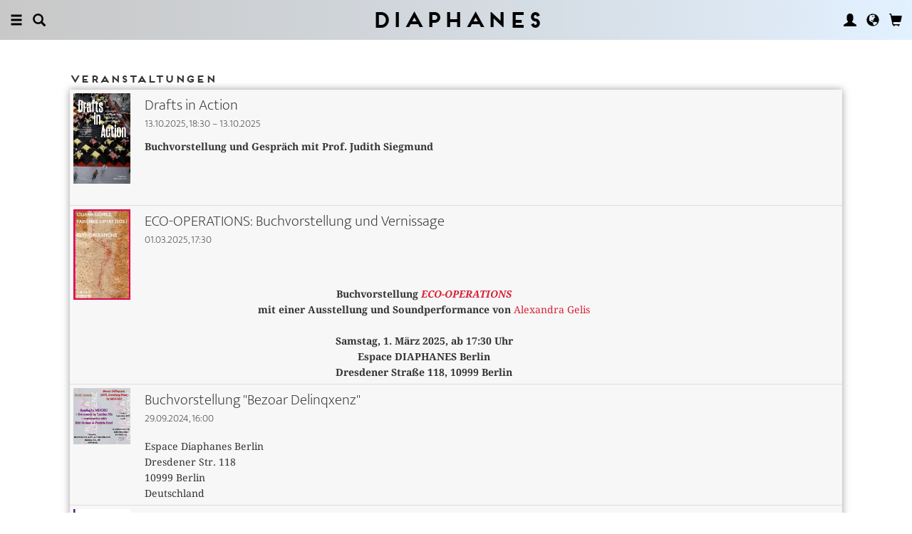

--- FILE ---
content_type: text/html; charset=UTF-8
request_url: https://diaphanes.de/veranstaltungen
body_size: 9242
content:
<!DOCTYPE html>
<html class="" lang="de">
<head>
	<meta charset="utf-8">
<meta name="robots" content="index, follow">
<meta name="revisit-after" content="1 days">
<meta http-equiv="X-UA-Compatible" content="IE=edge">
<meta name="viewport" content="width=device-width, initial-scale=1">
<meta http-equiv="language" content="de">
	<link rel="apple-touch-icon-precomposed" href="https://diaphanes.de/apple-touch-icon.png" />
	<title>diaphanes - Veranstaltungen</title>
		<link rel="shortcut icon" href="/favicon.ico" />

	<!-- CSS: Main Libraries -->
	<link rel="stylesheet" href="/css_NE/bootstrap.css?v=13" type="text/css" media="all" />	<link rel="stylesheet" href="/css_NE/bootstrap-xlgrid.css" type="text/css" media="all" />	<link rel="stylesheet" href="/css_NE/font-awesome.min.css" type="text/css" media="all" />
	<!-- CSS: Tools -->
	<link rel="stylesheet" href="/plugins_NE/maximage/jquery.maximage.min.css" type="text/css" media="all" />	<link rel="stylesheet" href="/plugins_NE/swiper/swiper.min.css" type="text/css" media="all" />	<link rel="stylesheet" href="/plugins_NE/fancybox/jquery.fancybox.css" type="text/css" media="all" />	<link rel="stylesheet" href="/plugins_NE/jssocials/jssocials.css" type="text/css" media="all" />	<link rel="stylesheet" href="/plugins_NE/jssocials/jssocials-theme-flat.css" type="text/css" media="all" />	<link rel="stylesheet" href="/plugins_NE/switchery/switchery.css" type="text/css" media="all" />	
	<!-- CSS: Custom -->
	<link rel="stylesheet" href="/css_NE/frontend.css?v=13" type="text/css" media="all" />	<link rel="stylesheet" href="/css_NE/custom.fancybox.css?v=13" type="text/css" media="all" />
	<script type="text/javascript" charset="utf-8">
	var URLBASE		= '/';
	var piwikSiteId = 4;
	</script>

	<!-- JS: jQuery (muss vorab im Header geladen werden) -->
	<script src="/js_NE/jquery-1.11.3.min.js" type="text/javascript"></script>
		<!-- ALTES JS: PIWIK -->
	
	
	
	
<script>
var initials = {'suche' : 'Autor/Titel','email' : 'E-Mail','passwort' : 'passwort','name' : 'Nachname','vorname' : 'Vorname','firma' : 'Firma/Institution','anrede' : '','titel' : 'Titel','zusatz' : 'Zusatz','strasse' : 'Straße Nr.','plz' : 'PLZ','ort' : 'Stadt','land' : '','telefon_1' : 'Telefon','nachricht' : 'Nachricht','rezensionen' : 'Titel/Autor','downloads' : 'Titel/Autor','medium' : 'Medium','termin' : 'Termin','code' : 'Code','cc_cardholder' : 'Karteninhaber','cc_cardtype' : 'Karten Typ','cc_cardpan' : 'Kreditkartennummer','cc_expire' : 'gültig bis','cc_cardcvc2' : 'Sicherheitsnummer','elv_bankaccountholder' : 'Kontoinhaber','elv_bankaccount' : 'Kontonummer','elv_bankcode' : 'Bankleitzahl','elv_iban' : 'IBAN','elv_bic' : 'BIC','elv_bankcountry' : 'Land der Bank','gpy_bankaccountholder' : 'Kontoinhaber','gpy_bankaccount' : 'Kontonummer','gpy_bankcode' : 'Bankleitzahl','gpy_iban' : 'IBAN','gpy_bic' : 'BIC','gpy_bankcountry' : 'Land der Bank','eps_bankgrouptype' : 'Bankgruppe','pnt_bankaccountholder' : 'Kontoinhaber','pnt_bankaccount' : 'Kontonummer','pnt_bankcode' : 'Bankleitzahl','pnt_iban' : 'IBAN','pnt_bic' : 'BIC','pnt_bankcountry' : 'Land der Bank'};

</script>

		<!-- SPRACHE SETZEN  ACTIVE:de -->
	
<!-- Matomo -->
<script>
  var _paq = window._paq = window._paq || [];
  /* tracker methods like "setCustomDimension" should be called before "trackPageView" */
  _paq.push(['trackPageView']);
  _paq.push(['enableLinkTracking']);
  (function() {
    var u="//statistics.diaphanes.net/";
    _paq.push(['setTrackerUrl', u+'matomo.php']);
    _paq.push(['setSiteId', '1']);
    var d=document, g=d.createElement('script'), s=d.getElementsByTagName('script')[0];
    g.async=true; g.src=u+'matomo.js'; s.parentNode.insertBefore(g,s);
  })();
</script>
<!-- End Matomo Code -->
<style>
BODY.df-theme-guest.df-gradient:not(.df-lightbox),
BODY.df-theme-guest .df-gradient {
 background: rgb(200,200,200);
background: -moz-linear-gradient(90deg, rgba(200,200,200,1) 0%, rgba(223,239,255,0.6712885837928921) 100%);
background: -webkit-linear-gradient(90deg, rgba(200,200,200,1) 0%, rgba(223,239,255,0.6712885837928921) 100%);
background: linear-gradient(90deg, rgba(200,200,200,1) 0%, rgba(223,239,255,0.6712885837928921) 100%);
filter: progid:DXImageTransform.Microsoft.gradient(startColorstr="#c8c8c8",endColorstr="#dfefff",GradientType=1); }
</style>
</head>

<body class="df-theme-guest df-gradient df-projekt-events">

<div id="df-helper" class="df-overflow-x-fix">

	<div id="df-mainmenu" class="df-gradient hidden-print">
	<div id="df-mainmenu-search">
		<form id="suche" name="suche" action="/projekt/suche" method="post">
			<input type="hidden" name="suchetyp" value="AND">
			<input type="hidden" name="suchtiefe" value="">
			<div class="col-xs-1 col-sm-1">
				<a href="javascript:void(0);" class="js-mainmenu-search-close glyphicon glyphicon-remove"></a>
			</div>
			<div class="col-xs-10 col-sm-10">
				<input type="text" id="suche_suche" name="suche" value="" placeholder="Stichwort" autocomplete="off">
			</div>
			<div class="col-xs-1 col-sm-1 text-right">
				&nbsp;
			</div>
		</form>
	</div>
	<ul class="df-mainmenu row">
		<li class="col-xs-4 col-sm-3">
			<ul class="df-mainmenu-left row">
				<li class="df-hide"><a href="javascript:void(0);" class="js-panel-left-close glyphicon glyphicon-remove" title="Schliessen"></a></li>
				<li><a href="javascript:void(0);" data-panel="sitemap" class="js-panel-left glyphicon glyphicon-menu-hamburger" title="Menu"></a></li>
				<li><a href="javascript:void(0);" class="js-mainmenu-search-trigger glyphicon glyphicon-search" title="Suchen"></a></li>
			</ul>
		</li>
		<li class="col-xs-4 col-sm-6 text-center"><h1 class="df-branding"><a href="/">Diaphanes</a></h1></li>
		<li class="col-xs-4 col-sm-3 text-right">
			<ul class="df-mainmenu-right row">
				<li class="df-hide"><a href="javascript:void(0);" class="js-panel-right-close glyphicon glyphicon-remove" title="Schliessen"></a></li>
				<li><a href="javascript:void(0);" onClick="d_service_login();" class="glyphicon glyphicon-user" title="Nutzerkonto"></a></li>				<li><a href="javascript:void(0);" onClick="openIModal(URLBASE + 'service/neModalLanguage');" class="glyphicon glyphicon-globe" title="Sprache"></a></li>
				<li><a href="javascript:void(0);" class="js-mainmenu-cart glyphicon glyphicon-shopping-cart" title="Warenkorb"></a><span id="js-cart-items" class="df-badge"></span></li>
			</ul>
		</li>
	</ul>
</div>
<div id="df-panel-left">
	<div id="df-panel-sitemap" class="js-panel-sticker">
	<div class="df-panel">
		<h1 class="df-panel-section"><a href="/buecher/liste/lv|mosaic">Bücher</a></h1>
		<ul class="df-panel-articles row">
			<li><a href="/buecher/listeneu/lv|mosaic">Neuerscheinungen</a></li>
			<li><a href="/buecher/listeinvorbereitung/lv|mosaic">In Vorbereitung</a></li>
			<li><a href="/buecher/liste/lv|mosaic">Gesamtverzeichnis</a></li>
			<li><a href="/autor/liste">Autor:innen</a></li>
			<li><a href="/reihen">Reihen</a></li>
			<li><a href="/vorschau">Verlagsvorschauen</a></li>
			<li><a href="/projekt/oa">Open-Access-Publikationen</a></li>
		</ul>
		<h1 class="df-panel-section">
			<a href="/projekt/magazin">Magazin</a>		</h1>
		<ul class="df-panel-articles row">
			<li><a href="/abo">Abonnements</a></li>
																<li><a href="/seite/verkaufsstellen-4394">Verkaufsstellen</a></li>
										<li><a href="/seite/vertrieb-4570">Vertrieb</a></li>
													<li><a href="/seite/mediadaten-4473">Mediadaten</a></li>
					</ul>
					<h1 class="df-panel-section">Themen</h1>
			<ul class="df-panel-articles row">
				<li><a href="/kategorie/kunst-4">Kunst</a></li>
				<li><a href="/kategorie/literatur-2">Literatur</a></li>
				<li><a href="/kategorie/diskurs-12">Diskurs</a></li>
				<li><a href="/kategorie/wissen-3">Wissen</a></li>
			</ul>
				<h1 class="df-panel-section row">
			<a href="/seite/diaphanes-berlin-4396">diaphanes Berlin</a>		</h1>
		<!-- <ul class="df-panel-articles row"></ul>		 -->
		<ul class="df-panel-articles"></ul>
		<h1 class="df-panel-section">
			<a href="/seite/info-3677">Info</a>		</h1>

		<ul class="df-panel-articles row">	
							<li><a href="/seite/info-3677">Info</a></li>
							<li><a href="/service/presse">Presse</a></li>
							<li><a href="/seite/vertrieb-3678">Vertrieb</a></li>
						
				<li><a href="javascript:void(0);" onClick="openIModal(URLBASE + 'service/neModalContact');">Kontakt</a></li>
				<li><a href="javascript:void(0);" onClick="openIModal('/service/neModalNewsletter');">Newsletter</a></li>
							<li><a href="/seite/manuskripte-4397">Manuskripte</a></li>
										<li><a href="/seite/jobs-4400">Jobs</a></li>
										<li><a href="/seite/datenschutzerklaerung-5733">Datenschutzerklärung</a></li>
										<li><a href="/seite/impressum-3675">Impressum</a></li>
					</ul>
	</div>
</div>
<!-- 
LV: - listarray(13) {
  [""]=>
  string(0) ""
  [4473]=>
  string(10) "Mediadaten"
  [3675]=>
  string(9) "Impressum"
  [3677]=>
  string(4) "Info"
  [3678]=>
  string(8) "Vertrieb"
  [4012]=>
  string(33) "Allgemeine Geschäftsbedingungen "
  [4394]=>
  string(15) "Verkaufsstellen"
  [4552]=>
  string(71) "Allgemeine Geschäftsbedingungen und Datenschutzrichtlinien Abonnements"
  [4396]=>
  string(16) "DIAPHANES Berlin"
  [4397]=>
  string(11) "Manuskripte"
  [4400]=>
  string(4) "Jobs"
  [4570]=>
  string(8) "Vertrieb"
  [5733]=>
  string(21) "Datenschutzerklärung"
}
-->	<div id="df-panel-search" class="js-panel-sticker">
	<div class="df-panel">
		<form>
			<div class="input-group">
				<input type="text" name="df-search" class="form-control" placeholder="Stichwort">
				<span class="input-group-btn">
					<button class="btn btn-primary" type="button">Suche</button>
				</span>
			</div>
		</form>
		<br>
		<h1 class="df-panel-section">Sprache</h1>
		<ul class="df-panel-articles row">
			<li><a href="#">Deutsch (7)</a></li>
			<li><a href="#" class="df-panel-disabled">Englisch (0)</a></li>
			<li><a href="#" class="df-panel-disabled">Französisch (0)</a></li>
			<li><a href="#">mehr</a></li>
		</ul>
		<h1 class="df-panel-section">Typ</h1>
		<ul class="df-panel-articles row">
			<li><a href="#">Buch (6)</a></li>
			<li><a href="#">Wissenschaftlicher Artikel (2)</a></li>
			<li><a href="#" class="df-panel-disabled">Interview (0)</a></li>
			<li><a href="#" class="df-panel-disabled">Video (0)</a></li>
			<li><a href="#" class="df-panel-disabled">Audio (0)</a></li>
			<li><a href="#" class="df-panel-disabled">Veranstaltung (0)</a></li>
			<li><a href="#" class="df-panel-disabled">Autoreninfo (0)</a></li>
		</ul>
		<h1 class="df-panel-section">Zugang</h1>
		<ul class="df-panel-articles row">
			<li><a href="#">Mitglieder d+ (8)</a></li>
			<li><a href="#" class="df-panel-disabled">Ressource+ (0)</a></li>
		</ul>
		<h1 class="df-panel-section">Format</h1>
		<ul class="df-panel-articles row">
			<li><a href="#">Broschur (4)</a></li>
			<li><a href="#" class="df-panel-disabled">Gebunden (2)</a></li>
			<li><a href="#" class="df-panel-disabled">PDF (2)</a></li>
			<li><a href="#">ePub (6)</a></li>
			<li><a href="#">mehr</a></li>
		</ul>
		<h1 class="df-panel-section">Kategorien</h1>
		<ul class="df-panel-articles row">
			<li><a href="#">Literatur (5)</a></li>
			<li><a href="#">Diskurs (2)</a></li>
			<li><a href="#">Kunst (1)</a></li>
			<li><a href="#" class="df-panel-disabled">Wissenschaft (0)</a></li>
			<li><a href="#">mehr</a></li>
		</ul>
		<h1 class="df-panel-section">Zeitlich</h1>
		<ul class="df-panel-articles row">
			<li><a href="#">21. Jahrhundert (6)</a></li>
			<li><a href="#">20. Jahrhundert (2)</a></li>
			<li><a href="#" class="df-panel-disabled">19. Jahrhundert (0)</a></li>
			<li><a href="#" class="df-panel-disabled">18. Jahrhundert (0)</a></li>
			<li><a href="#">mehr</a></li>
		</ul>
		<h1 class="df-panel-section">Geographisch</h1>
		<ul class="df-panel-articles row">
			<li><a href="#" class="df-panel-disabled">Asien (0)</a></li>
			<li><a href="#">Amerika (1)</a></li>
			<li><a href="#">Europa (2)</a></li>
			<li><a href="#">mehr</a></li>
		</ul>
	</div>
</div>
</div>

<div id="df-panel-right">
	<div id="df-panel-user" class="js-panel-sticker">	<div class="df-panel">		<h1 class="df-panel-section">Nutzerkonto</h1>		<ul class="df-panel-articles row">			<li class="row"><a href="/service/registrieren">Meine Daten</a></li>			<li class="row"><a href="javascript:void(0);" onClick="d_service_logout();">Abmelden</a></li>		</ul>	</div></div></div>
	<div id="df-page">
    
	<div id="df-content">
	    
		
<div class="df-content-container row">
			<div class="df-content-box row">
			<div class="df-content row">
			
<div class="df-box row">
	<div class="df-box-content ">
					<div class="df-box-label"><span class="df-box-label">Veranstaltungen</span></div>
				
		<ul class="df-box-table">
							<li class="row bg-faded">
					<div class="df-box-image col-sm-2 col-md-2 col-lg-1 col-xl-1 col-xxl-1 col-xxxl-1">
					<a href="/veranstaltung/drafts-in-action-8590"    title="" alt="" ><img  src="/image.php?f=2e2e2f692f31333633392f3630302e6a7067" srcset="/image.php?f=2e2e2f692f31333633392f3630302e6a7067 1x, /image.php?f=2e2e2f692f31333633392f313230302e6a7067 2x"></a>						<div class="df-box-tools">
							<a href="javascript:void(0);" onClick="openIModal('/service/modal/share/url|https-DD--DS--DS-diaphanes.de-DS-veranstaltung-DS-drafts-in-action-8590/text|Drafts+in+Action');" class="df-tool df-tool-share fa fa-share-alt " title="Teilen"></a>	
						</div>
					</div>
					<div class="col-xs-8 col-sm-8 col-md-8 col-lg-9 col-xl-9 col-xxl-9 col-xxxl-9"><h1 class="df-box-header"><a href="/veranstaltung/drafts-in-action-8590" target="_top"   title="" alt="" >Drafts in Action</a></h1><h2 class="df-box-subheader">13.10.2025, 18:30 &ndash; 13.10.2025</h2><div class="df-box-article"><p><strong>Buchvorstellung und&nbsp;</strong><strong>Gespr&auml;ch mit Prof. Judith Siegmund</strong></p>

<p>&nbsp;</p>

<p>&nbsp;</p>

<p>&nbsp;</p></div></div>				</li>
								<li class="row bg-faded">
					<div class="df-box-image col-sm-2 col-md-2 col-lg-1 col-xl-1 col-xxl-1 col-xxxl-1">
					<a href="/veranstaltung/eco-operations-buchvorstellung-und-vernissage-8141"    title="" alt="" ><img  src="/image.php?f=2e2e2f692f31333333312f3630302e6a7067" srcset="/image.php?f=2e2e2f692f31333333312f3630302e6a7067 1x, /image.php?f=2e2e2f692f31333333312f313230302e6a7067 2x, /image.php?f=2e2e2f692f31333333312f313830302e6a7067 3x"></a>						<div class="df-box-tools">
							<a href="javascript:void(0);" onClick="openIModal('/service/modal/share/url|https-DD--DS--DS-diaphanes.de-DS-veranstaltung-DS-eco-operations-buchvorstellung-und-vernissage-8141/text|ECO-OPERATIONS');" class="df-tool df-tool-share fa fa-share-alt " title="Teilen"></a>	
						</div>
					</div>
					<div class="col-xs-8 col-sm-8 col-md-8 col-lg-9 col-xl-9 col-xxl-9 col-xxxl-9"><h1 class="df-box-header"><a href="/veranstaltung/eco-operations-buchvorstellung-und-vernissage-8141" target="_top"   title="" alt="" >ECO-OPERATIONS: Buchvorstellung und Vernissage </a></h1><h2 class="df-box-subheader">01.03.2025, 17:30</h2><div class="df-box-article"><p style="text-align:center">&nbsp;</p>

<p style="text-align:center">&nbsp;</p>

<p style="text-align:center"><strong>Buchvorstellung <em><a href="https://www.diaphanes.net/titel/eco-operations-7138">ECO-OPERATIONS</a></em></strong></p>

<p style="text-align:center"><strong>mit einer Ausstellung und Soundperformance von </strong><a href="https://alexandragelis.com/">Alexandra Gelis</a></p>

<p style="text-align:center">&nbsp;</p>

<p style="text-align:center"><strong>Samstag, 1. M&auml;rz 2025, ab 17:30 Uhr</strong></p>

<p style="text-align:center"><strong>Espace DIAPHANES Berlin</strong></p>

<p style="text-align:center"><strong>Dresdener Stra&szlig;e 118, 10999 Berlin</strong></p></div></div>				</li>
								<li class="row bg-faded">
					<div class="df-box-image col-sm-2 col-md-2 col-lg-1 col-xl-1 col-xxl-1 col-xxxl-1">
					<a href="/veranstaltung/buchvorstellung-bezoar-delinqxenz-8057"    title="" alt="" ><img  src="/image.php?f=2e2e2f692f31333132382f3630302e6a7067"></a>						<div class="df-box-tools">
							<a href="javascript:void(0);" onClick="openIModal('/service/modal/share/url|https-DD--DS--DS-diaphanes.de-DS-veranstaltung-DS-buchvorstellung-bezoar-delinqxenz-8057/text|Book+Launch+%22Bezoar+Delinqxenz%22');" class="df-tool df-tool-share fa fa-share-alt " title="Teilen"></a>	
						</div>
					</div>
					<div class="col-xs-8 col-sm-8 col-md-8 col-lg-9 col-xl-9 col-xxl-9 col-xxxl-9"><h1 class="df-box-header"><a href="/veranstaltung/buchvorstellung-bezoar-delinqxenz-8057" target="_top"   title="" alt="" >Buchvorstellung "Bezoar Delinqxenz"</a></h1><h2 class="df-box-subheader">29.09.2024, 16:00</h2><div class="df-box-article df-padding-top-xs"><p>Espace Diaphanes Berlin<br>Dresdener Str.  118<br>10999 Berlin<br>Deutschland</p></div></div>				</li>
								<li class="row bg-faded">
					<div class="df-box-image col-sm-2 col-md-2 col-lg-1 col-xl-1 col-xxl-1 col-xxxl-1">
					<a href="/veranstaltung/buchvernissage-revolving-documents-7983" target="_top"   title="" alt="" ><img src="/image.php?f=2e2e2f692f31323538382f3630302e6a7067" alt="" title=""  /></a>						<div class="df-box-tools">
							<a href="javascript:void(0);" onClick="openIModal('/service/modal/share/url|https-DD--DS--DS-diaphanes.de-DS-veranstaltung-DS-buchvernissage-revolving-documents-7983/text|Buchvernissage+Revolving+Documents');" class="df-tool df-tool-share fa fa-share-alt " title="Teilen"></a>	
						</div>
					</div>
					<div class="col-xs-8 col-sm-8 col-md-8 col-lg-9 col-xl-9 col-xxl-9 col-xxxl-9"><h1 class="df-box-header"><a href="/veranstaltung/buchvernissage-revolving-documents-7983" target="_top"   title="" alt="" >Buchvernissage Revolving Documents</a></h1><h2 class="df-box-subheader">28.05.2024, 18:00</h2><div class="df-box-article df-padding-top-xs"><p>Museum Tinguely Basel <br>Paul Sacher-Anlage 1<br>4058 Basel<br>Schweiz</p></div></div>				</li>
								<li class="row bg-faded">
					<div class="df-box-image col-sm-2 col-md-2 col-lg-1 col-xl-1 col-xxl-1 col-xxxl-1">
					<a href="/veranstaltung/conference-disruption-technique-world-br-thinking-the-present-with-jean-luc-nancy-7960" target="_top"   title="" alt="" ><img src="/image.php?f=2e2e2f692f31323536312f3630302e6a7067" alt="" title=""  /></a>						<div class="df-box-tools">
							<a href="javascript:void(0);" onClick="openIModal('/service/modal/share/url|https-DD--DS--DS-diaphanes.de-DS-veranstaltung-DS-conference-disruption-technique-world-br-thinking-the-present-with-jean-luc-nancy-7960/text|Disruption%2C+Technique%2C+World+');" class="df-tool df-tool-share fa fa-share-alt " title="Teilen"></a>	
						</div>
					</div>
					<div class="col-xs-8 col-sm-8 col-md-8 col-lg-9 col-xl-9 col-xxl-9 col-xxxl-9"><h1 class="df-box-header"><a href="/veranstaltung/conference-disruption-technique-world-br-thinking-the-present-with-jean-luc-nancy-7960" target="_top"   title="" alt="" >Conference: Disruption, Technique, World<br>Thinking the Present with Jean-Luc Nancy</a></h1><h2 class="df-box-subheader">29.02.2024, 09:30 &ndash; 01.03.2024</h2><div class="df-box-article df-padding-top-xs"><p>ICI Berlin<br>Christinenstr.  18/19, Ha<br>10119 Berlin<br>Deutschland</p></div></div>				</li>
								<li class="row bg-faded">
					<div class="df-box-image col-sm-2 col-md-2 col-lg-1 col-xl-1 col-xxl-1 col-xxxl-1">
					<a href="/veranstaltung/buchpraesentation-die-apokalypse-enttaeuscht-br-mit-alexander-garcia-duettmann-marcus-quent-und-jan-voelker-7959" target="_top"   title="" alt="" ><img src="/image.php?f=2e2e2f692f31323432392f3630302e6a7067" alt="" title=""  /></a>						<div class="df-box-tools">
							<a href="javascript:void(0);" onClick="openIModal('/service/modal/share/url|https-DD--DS--DS-diaphanes.de-DS-veranstaltung-DS-buchpraesentation-die-apokalypse-enttaeuscht-br-mit-alexander-garcia-duettmann-marcus-quent-und-jan-voelker-7959/text|Buchpr%C3%A4sentation-DD-+Die+Apokalypse+entt%C3%A4uscht');" class="df-tool df-tool-share fa fa-share-alt " title="Teilen"></a>	
						</div>
					</div>
					<div class="col-xs-8 col-sm-8 col-md-8 col-lg-9 col-xl-9 col-xxl-9 col-xxxl-9"><h1 class="df-box-header"><a href="/veranstaltung/buchpraesentation-die-apokalypse-enttaeuscht-br-mit-alexander-garcia-duettmann-marcus-quent-und-jan-voelker-7959" target="_top"   title="" alt="" >Buchpräsentation: Die Apokalypse enttäuscht<br>Mit Alexander García Düttmann, Marcus Quent und Jan Völker</a></h1><h2 class="df-box-subheader">25.01.2024, 19:00</h2><div class="df-box-article df-padding-top-xs"><p>Universität der Künste Berlin, Aula (Raum 201)<br>Hardenbergstr. 33<br>10623 Berlin<br>Deutschland</p></div></div>				</li>
								<li class="row bg-faded">
					<div class="df-box-image col-sm-2 col-md-2 col-lg-1 col-xl-1 col-xxl-1 col-xxxl-1">
					<a href="/veranstaltung/caring-and-narrating-br-aesthetic-strategies-to-counter-the-climate-crisis-br-with-yvonne-volkart-and-birgit-schneider-7872" target="_top"   title="" alt="" ><img src="/image.php?f=2e2e2f692f31323737382f3630302e6a7067" alt="" title=""  /></a>						<div class="df-box-tools">
							<a href="javascript:void(0);" onClick="openIModal('/service/modal/share/url|https-DD--DS--DS-diaphanes.de-DS-veranstaltung-DS-caring-and-narrating-br-aesthetic-strategies-to-counter-the-climate-crisis-br-with-yvonne-volkart-and-birgit-schneider-7872/text|Caring+and+Narrating.++Aesthetic+Strategies+to+Counter+the+Climate+Crisis');" class="df-tool df-tool-share fa fa-share-alt " title="Teilen"></a>	
						</div>
					</div>
					<div class="col-xs-8 col-sm-8 col-md-8 col-lg-9 col-xl-9 col-xxl-9 col-xxxl-9"><h1 class="df-box-header"><a href="/veranstaltung/caring-and-narrating-br-aesthetic-strategies-to-counter-the-climate-crisis-br-with-yvonne-volkart-and-birgit-schneider-7872" target="_top"   title="" alt="" >Caring and Narrating<br>Aesthetic Strategies to Counter the Climate Crisis<br>With Yvonne Volkart and Birgit Schneider</a></h1><h2 class="df-box-subheader">01.12.2023, 19:00</h2><div class="df-box-article df-padding-top-xs"><p>/rosa<br>Rosa-Luxemburg-Straße 35<br>10178 Berlin<br>Deutschland</p></div></div>				</li>
								<li class="row bg-faded">
					<div class="df-box-image col-sm-2 col-md-2 col-lg-1 col-xl-1 col-xxl-1 col-xxxl-1">
					<a href="/veranstaltung/33-buecher-fuer-ein-anderes-belarus-br-ein-abend-ueber-neue-buecher-br-fuer-eine-verbotene-kultur-br-mit-sylvia-sasse-iryna-herasimovich-zmicier-vishniou-7871" target="_top"   title="" alt="" ><img src="/image.php?f=2e2e2f692f31323635322f3630302e6a7067" alt="" title=""  /></a>						<div class="df-box-tools">
							<a href="javascript:void(0);" onClick="openIModal('/service/modal/share/url|https-DD--DS--DS-diaphanes.de-DS-veranstaltung-DS-33-buecher-fuer-ein-anderes-belarus-br-ein-abend-ueber-neue-buecher-br-fuer-eine-verbotene-kultur-br-mit-sylvia-sasse-iryna-herasimovich-zmicier-vishniou-7871/text|33+B%C3%BCcher+f%C3%BCr+ein+anderes+Belarus');" class="df-tool df-tool-share fa fa-share-alt " title="Teilen"></a>	
						</div>
					</div>
					<div class="col-xs-8 col-sm-8 col-md-8 col-lg-9 col-xl-9 col-xxl-9 col-xxxl-9"><h1 class="df-box-header"><a href="/veranstaltung/33-buecher-fuer-ein-anderes-belarus-br-ein-abend-ueber-neue-buecher-br-fuer-eine-verbotene-kultur-br-mit-sylvia-sasse-iryna-herasimovich-zmicier-vishniou-7871" target="_top"   title="" alt="" >33 Bücher für ein anderes Belarus<br>Ein Abend über neue Bücher<br>für eine verbotene Kultur<br>Mit Sylvia Sasse, Iryna Herasimovich, Zmicier Vishniou</a></h1><h2 class="df-box-subheader">21.11.2023, 19:00</h2><div class="df-box-article df-padding-top-xs"><p>Maxim Gorki Theater – Café<br>Am Festungsgraben 2<br>10117 Berlin<br>Deutschland</p></div></div>				</li>
								<li class="row bg-faded">
					<div class="df-box-image col-sm-2 col-md-2 col-lg-1 col-xl-1 col-xxl-1 col-xxxl-1">
					<a href="/veranstaltung/who-the-fuck-is-hegel-br-lesung-und-gespraech-mit-lilian-peter-und-veronika-reichl-7830"    title="" alt="" ><img  alt="Lilian Peter" title="Lilian Peter" src="/image.php?f=2e2e2f692f31323037372f3135302e6a7067" srcset="/image.php?f=2e2e2f692f31323037372f3135302e6a7067 1x, /image.php?f=2e2e2f692f31323037372f3330302e6a7067 2x, /image.php?f=2e2e2f692f31323037372f3435302e6a7067 3x"></a>						<div class="df-box-tools">
							<a href="javascript:void(0);" onClick="openIModal('/service/modal/share/url|https-DD--DS--DS-diaphanes.de-DS-veranstaltung-DS-who-the-fuck-is-hegel-br-lesung-und-gespraech-mit-lilian-peter-und-veronika-reichl-7830/text|Who+the+fuck+is+Hegel%3F');" class="df-tool df-tool-share fa fa-share-alt " title="Teilen"></a>	
						</div>
					</div>
					<div class="col-xs-8 col-sm-8 col-md-8 col-lg-9 col-xl-9 col-xxl-9 col-xxxl-9"><h1 class="df-box-header"><a href="/veranstaltung/who-the-fuck-is-hegel-br-lesung-und-gespraech-mit-lilian-peter-und-veronika-reichl-7830" target="_top"   title="" alt="" >Who the fuck is Hegel?<br>Lesung und Gespräch mit Lilian Peter und Veronika Reichl</a></h1><h2 class="df-box-subheader">10.11.2023, 19:30</h2><div class="df-box-article df-padding-top-xs"><p>Lettrétage<br>Veteranenstraße 21<br>10119 Berlin<br>Deutschland</p></div></div>				</li>
								<li class="row bg-faded">
					<div class="df-box-image col-sm-2 col-md-2 col-lg-1 col-xl-1 col-xxl-1 col-xxxl-1">
					<a href="/veranstaltung/weirde-grenzerfahrungen-br-lesungen-und-gespraeche-mit-rudi-nuss-hanna-hamel-hendrik-otremba-u-a-7831"    title="" alt="" ><img  alt="I.V. Nuss" title="I.V. Nuss" src="/image.php?f=2e2e2f692f31333133332f3135302e6a7067" srcset="/image.php?f=2e2e2f692f31333133332f3135302e6a7067 1x, /image.php?f=2e2e2f692f31333133332f3330302e6a7067 2x, /image.php?f=2e2e2f692f31333133332f3435302e6a7067 3x"></a>						<div class="df-box-tools">
							<a href="javascript:void(0);" onClick="openIModal('/service/modal/share/url|https-DD--DS--DS-diaphanes.de-DS-veranstaltung-DS-weirde-grenzerfahrungen-br-lesungen-und-gespraeche-mit-rudi-nuss-hanna-hamel-hendrik-otremba-u-a-7831/text|Weirde+Grenzerfahrungen.+Von+Natur+bis+Beziehung');" class="df-tool df-tool-share fa fa-share-alt " title="Teilen"></a>	
						</div>
					</div>
					<div class="col-xs-8 col-sm-8 col-md-8 col-lg-9 col-xl-9 col-xxl-9 col-xxxl-9"><h1 class="df-box-header"><a href="/veranstaltung/weirde-grenzerfahrungen-br-lesungen-und-gespraeche-mit-rudi-nuss-hanna-hamel-hendrik-otremba-u-a-7831" target="_top"   title="" alt="" >Weirde Grenzerfahrungen<br>Lesungen und Gespräche mit Rudi Nuss, Hanna Hamel, Hendrik Otremba u.a.</a></h1><h2 class="df-box-subheader">08.11.2023, 19:00</h2><div class="df-box-article df-padding-top-xs"><p> Literaturforum im Brecht-Haus<br>Chausseestraße 125<br>10115 Berlin<br>Deutschland</p></div></div>				</li>
								<li class="row bg-faded">
					<div class="df-box-image col-sm-2 col-md-2 col-lg-1 col-xl-1 col-xxl-1 col-xxxl-1">
					<a href="/veranstaltung/die-apokalypse-enttaeuscht-br-buchvorstellung-und-diskussion-mit-alexander-garcia-duettmann-marcus-quent-und-dirk-quadflieg-7829" target="_top"   title="" alt="" ><img src="/image.php?f=2e2e2f692f31323432392f3630302e6a7067" alt="" title=""  /></a>						<div class="df-box-tools">
							<a href="javascript:void(0);" onClick="openIModal('/service/modal/share/url|https-DD--DS--DS-diaphanes.de-DS-veranstaltung-DS-die-apokalypse-enttaeuscht-br-buchvorstellung-und-diskussion-mit-alexander-garcia-duettmann-marcus-quent-und-dirk-quadflieg-7829/text|Die+Apokalypse+entt%C3%A4uscht');" class="df-tool df-tool-share fa fa-share-alt " title="Teilen"></a>	
						</div>
					</div>
					<div class="col-xs-8 col-sm-8 col-md-8 col-lg-9 col-xl-9 col-xxl-9 col-xxxl-9"><h1 class="df-box-header"><a href="/veranstaltung/die-apokalypse-enttaeuscht-br-buchvorstellung-und-diskussion-mit-alexander-garcia-duettmann-marcus-quent-und-dirk-quadflieg-7829" target="_top"   title="" alt="" >»Die Apokalypse enttäuscht«<br>Buchvorstellung und Diskussion mit Alexander García Düttmann, Marcus Quent und Dirk Quadflieg</a></h1><h2 class="df-box-subheader">07.11.2023, 19:00</h2><div class="df-box-article df-padding-top-xs"><p>Rotorbooks<br>Kolonnadenstraße 5–7<br>04109 Leipzig<br></p></div></div>				</li>
								<li class="row bg-faded">
					<div class="df-box-image col-sm-2 col-md-2 col-lg-1 col-xl-1 col-xxl-1 col-xxxl-1">
					<a href="/veranstaltung/antonin-artaud--a-sinister-assassin-und-the-human-face-p-buchpraesentation-mit-stephen-barber-und-kuenstlerischen-gastbeitraegen-7820"    title="" alt="" ><img  alt="Antonin Artaud" title="Antonin Artaud" src="/image.php?f=2e2e2f692f31303739362f3135302e6a7067" srcset="/image.php?f=2e2e2f692f31303739362f3135302e6a7067 1x, /image.php?f=2e2e2f692f31303739362f3330302e6a7067 2x, /image.php?f=2e2e2f692f31303739362f3435302e6a7067 3x"></a>						<div class="df-box-tools">
							<a href="javascript:void(0);" onClick="openIModal('/service/modal/share/url|https-DD--DS--DS-diaphanes.de-DS-veranstaltung-DS-antonin-artaud--a-sinister-assassin-und-the-human-face-p-buchpraesentation-mit-stephen-barber-und-kuenstlerischen-gastbeitraegen-7820/text|Antonin+Artaud-DD-++%C2%BBA+Sinister+Assassin%C2%AB+and+%C2%BBThe+Human+Face%C2%AB');" class="df-tool df-tool-share fa fa-share-alt " title="Teilen"></a>	
						</div>
					</div>
					<div class="col-xs-8 col-sm-8 col-md-8 col-lg-9 col-xl-9 col-xxl-9 col-xxxl-9"><h1 class="df-box-header"><a href="/veranstaltung/antonin-artaud--a-sinister-assassin-und-the-human-face-p-buchpraesentation-mit-stephen-barber-und-kuenstlerischen-gastbeitraegen-7820" target="_top"   title="" alt="" >Antonin Artaud:  »A Sinister Assassin« und »The Human Face«<p>Buchpräsentation mit Stephen Barber und künstlerischen Gastbeiträgen</a></h1><h2 class="df-box-subheader">30.09.2023, 19:00</h2><div class="df-box-article df-padding-top-xs"><p>Espace DIAPHANES Berlin<br>Dresdener Str. 118<br>10999 Berlin<br>Deutschland</p></div></div>				</li>
								<li class="row bg-faded">
					<div class="df-box-image col-sm-2 col-md-2 col-lg-1 col-xl-1 col-xxl-1 col-xxxl-1">
					<a href="/veranstaltung/[base64]" target="_top"   title="" alt="" ><img src="/image.php?f=2e2e2f692f31323235312f3630302e6a7067" alt="" title=""  /></a>						<div class="df-box-tools">
							<a href="javascript:void(0);" onClick="openIModal('/service/modal/share/url|https-DD--DS--DS-diaphanes.[base64]/text|Etablierte+Alternativen+und+Poteniale+des+Prekariats');" class="df-tool df-tool-share fa fa-share-alt " title="Teilen"></a>	
						</div>
					</div>
					<div class="col-xs-8 col-sm-8 col-md-8 col-lg-9 col-xl-9 col-xxl-9 col-xxxl-9"><h1 class="df-box-header"><a href="/veranstaltung/[base64]" target="_top"   title="" alt="" >Etablierte Alternativen und Potentiale des Prekariats<p>Zur Situation der Selbstorganisation in der Schweizer Kunstlandschaft<p>Isabella Krayer im Gespräch mit Rachel Mader, Sarah Merten und Pablo Müller</a></h1><h2 class="df-box-subheader">28.09.2023, 18:00</h2><div class="df-box-article df-padding-top-xs"><p>Last Tango<br>Sihlquai 274<br>8005 Zürich<br>Schweiz</p></div></div>				</li>
								<li class="row bg-faded">
					<div class="df-box-image col-sm-2 col-md-2 col-lg-1 col-xl-1 col-xxl-1 col-xxxl-1">
					<a href="/veranstaltung/buchpremiere-wasserball-br-lesung-und-gespraech-mit-mario-gomes-douglas-pompeu-und-michele-pedrazzi-7809"    title="" alt="" ><img  alt="Mário Gomes" title="Mário Gomes" src="/image.php?f=2e2e2f692f313538362f3135302e6a7067" srcset="/image.php?f=2e2e2f692f313538362f3135302e6a7067 1x, /image.php?f=2e2e2f692f313538362f3330302e6a7067 2x, /image.php?f=2e2e2f692f313538362f3435302e6a7067 3x"></a>						<div class="df-box-tools">
							<a href="javascript:void(0);" onClick="openIModal('/service/modal/share/url|https-DD--DS--DS-diaphanes.de-DS-veranstaltung-DS-buchpremiere-wasserball-br-lesung-und-gespraech-mit-mario-gomes-douglas-pompeu-und-michele-pedrazzi-7809/text|Buchpremiere-DD-+%C2%BBWasserball%C2%AB+von+Mario+Gomes');" class="df-tool df-tool-share fa fa-share-alt " title="Teilen"></a>	
						</div>
					</div>
					<div class="col-xs-8 col-sm-8 col-md-8 col-lg-9 col-xl-9 col-xxl-9 col-xxxl-9"><h1 class="df-box-header"><a href="/veranstaltung/buchpremiere-wasserball-br-lesung-und-gespraech-mit-mario-gomes-douglas-pompeu-und-michele-pedrazzi-7809" target="_top"   title="" alt="" >Buchpremiere: »Wasserball«<br>Lesung und Gespräch mit Mário Gomes, Douglas Pompeu und Michele Pedrazzi</a></h1><h2 class="df-box-subheader">01.09.2023, 20:00</h2><div class="df-box-article df-padding-top-xs"><p>Espace DIAPHANES Berlin<br>Dresdener Str.  118<br>10999 Berlin<br>Deutschland</p></div></div>				</li>
								<li class="row bg-faded">
					<div class="df-box-image col-sm-2 col-md-2 col-lg-1 col-xl-1 col-xxl-1 col-xxxl-1">
					<a href="/veranstaltung/movements-of-air-how-do-we-look-at-images-br-buchvernissage-mit-florian-dombois-und-christoph-oeschger-7735" target="_top"   title="" alt="" ><img src="/image.php?f=2e2e2f692f31323135392f3630302e6a7067" alt="" title=""  /></a>						<div class="df-box-tools">
							<a href="javascript:void(0);" onClick="openIModal('/service/modal/share/url|https-DD--DS--DS-diaphanes.de-DS-veranstaltung-DS-movements-of-air-how-do-we-look-at-images-br-buchvernissage-mit-florian-dombois-und-christoph-oeschger-7735/text|Movements+of+Air+%E2%80%93%C2%A0How+do+we+look+at+images%3F');" class="df-tool df-tool-share fa fa-share-alt " title="Teilen"></a>	
						</div>
					</div>
					<div class="col-xs-8 col-sm-8 col-md-8 col-lg-9 col-xl-9 col-xxl-9 col-xxxl-9"><h1 class="df-box-header"><a href="/veranstaltung/movements-of-air-how-do-we-look-at-images-br-buchvernissage-mit-florian-dombois-und-christoph-oeschger-7735" target="_top"   title="" alt="" >Movements of Air – How do we look at images?<br>Buchvernissage mit Florian Dombois und Christoph Oeschger</a></h1><h2 class="df-box-subheader">31.05.2023, 18:30</h2><div class="df-box-article df-padding-top-xs"><p>Cabaret Voltaire<br>Spiegelgasse 1<br>8001 Zürich<br>Schweiz</p></div></div>				</li>
								<li class="row bg-faded">
					<div class="df-box-image col-sm-2 col-md-2 col-lg-1 col-xl-1 col-xxl-1 col-xxxl-1">
					<a href="/veranstaltung/book-launch-movements-of-air-br-florian-dombois-and-christoph-oeschger-in-discussion-with-danae-panchaud-7734" target="_top"   title="" alt="" ><img src="/image.php?f=2e2e2f692f31323135392f3630302e6a7067" alt="" title=""  /></a>						<div class="df-box-tools">
							<a href="javascript:void(0);" onClick="openIModal('/service/modal/share/url|https-DD--DS--DS-diaphanes.de-DS-veranstaltung-DS-book-launch-movements-of-air-br-florian-dombois-and-christoph-oeschger-in-discussion-with-danae-panchaud-7734/text|Movements+of+Air+%E2%80%93%C2%A0How+do+we+look+at+images%3F');" class="df-tool df-tool-share fa fa-share-alt " title="Teilen"></a>	
						</div>
					</div>
					<div class="col-xs-8 col-sm-8 col-md-8 col-lg-9 col-xl-9 col-xxl-9 col-xxxl-9"><h1 class="df-box-header"><a href="/veranstaltung/book-launch-movements-of-air-br-florian-dombois-and-christoph-oeschger-in-discussion-with-danae-panchaud-7734" target="_top"   title="" alt="" >Book Launch: Movements of Air<br>Florian Dombois and Christoph Oeschger in discussion with Danaé Panchaud</a></h1><h2 class="df-box-subheader">26.05.2023, 18:00</h2><div class="df-box-article df-padding-top-xs"><p>Centre de la photographie Genève<br>28, rue des Bains <br>1205 Genève<br>Schweiz</p></div></div>				</li>
								<li class="row bg-faded">
					<div class="df-box-image col-sm-2 col-md-2 col-lg-1 col-xl-1 col-xxl-1 col-xxxl-1">
					<a href="/veranstaltung/movements-of-air-how-do-we-look-at-images-br-book-launch-and-discussion-with-florian-dombois-christoph-oeschger-and-helene-romakin-7726" target="_top"   title="" alt="" ><img src="/image.php?f=2e2e2f692f31323135392f3630302e6a7067" alt="" title=""  /></a>						<div class="df-box-tools">
							<a href="javascript:void(0);" onClick="openIModal('/service/modal/share/url|https-DD--DS--DS-diaphanes.de-DS-veranstaltung-DS-movements-of-air-how-do-we-look-at-images-br-book-launch-and-discussion-with-florian-dombois-christoph-oeschger-and-helene-romakin-7726/text|Movements+of+Air+%E2%80%93%C2%A0How+do+we+look+at+images%3F');" class="df-tool df-tool-share fa fa-share-alt " title="Teilen"></a>	
						</div>
					</div>
					<div class="col-xs-8 col-sm-8 col-md-8 col-lg-9 col-xl-9 col-xxl-9 col-xxxl-9"><h1 class="df-box-header"><a href="/veranstaltung/movements-of-air-how-do-we-look-at-images-br-book-launch-and-discussion-with-florian-dombois-christoph-oeschger-and-helene-romakin-7726" target="_top"   title="" alt="" >Movements of Air – How do we look at images?<br>Book launch and discussion with Florian Dombois, Christoph Oeschger, and Helene Romakin</a></h1><h2 class="df-box-subheader">12.05.2023, 19:00</h2><div class="df-box-article df-padding-top-xs"><p>Espace DIAPHANES<br>Dresdener Str. 118<br>10999 Berlin<br>Deutschland</p></div></div>				</li>
								<li class="row bg-faded">
					<div class="df-box-image col-sm-2 col-md-2 col-lg-1 col-xl-1 col-xxl-1 col-xxxl-1">
					<a href="/veranstaltung/buchvernissage-one-more-loop-around-the-bend-7729" target="_top"   title="" alt="" ><img src="/image.php?f=2e2e2f692f31323532322f3630302e6a7067" alt="" title=""  /></a>						<div class="df-box-tools">
							<a href="javascript:void(0);" onClick="openIModal('/service/modal/share/url|https-DD--DS--DS-diaphanes.de-DS-veranstaltung-DS-buchvernissage-one-more-loop-around-the-bend-7729/text|Buchvernissage-DD-+%C2%BBOne+More+Loop+Around+the+Bend%C2%AB');" class="df-tool df-tool-share fa fa-share-alt " title="Teilen"></a>	
						</div>
					</div>
					<div class="col-xs-8 col-sm-8 col-md-8 col-lg-9 col-xl-9 col-xxl-9 col-xxxl-9"><h1 class="df-box-header"><a href="/veranstaltung/buchvernissage-one-more-loop-around-the-bend-7729" target="_top"   title="" alt="" >Buchvernissage: »One More Loop Around the Bend«</a></h1><h2 class="df-box-subheader">10.05.2023, 18:30</h2><div class="df-box-article df-padding-top-xs"><p>Cabaret Voltaire<br>Spiegelgasse 1<br>8001 Zürich<br></p></div></div>				</li>
								<li class="row bg-faded">
					<div class="df-box-image col-sm-2 col-md-2 col-lg-1 col-xl-1 col-xxl-1 col-xxxl-1">
					<a href="/veranstaltung/buchpremiere-victoria-lomasko-p-die-letzte-sowjetische-kuenstlerin-7637"    title="" alt="" ><img  alt="Victoria Lomasko" title="Victoria Lomasko" src="/image.php?f=2e2e2f692f373933342f3135302e6a7067" srcset="/image.php?f=2e2e2f692f373933342f3135302e6a7067 1x, /image.php?f=2e2e2f692f373933342f3330302e6a7067 2x, /image.php?f=2e2e2f692f373933342f3435302e6a7067 3x"></a>						<div class="df-box-tools">
							<a href="javascript:void(0);" onClick="openIModal('/service/modal/share/url|https-DD--DS--DS-diaphanes.de-DS-veranstaltung-DS-buchpremiere-victoria-lomasko-p-die-letzte-sowjetische-kuenstlerin-7637/text|Buchpremiere-DD-+Victoria+Lomasko%3Cp%3E%C2%BBDie+letzte+sowjetische+K%C3%BCnstlerin%C2%AB');" class="df-tool df-tool-share fa fa-share-alt " title="Teilen"></a>	
						</div>
					</div>
					<div class="col-xs-8 col-sm-8 col-md-8 col-lg-9 col-xl-9 col-xxl-9 col-xxxl-9"><h1 class="df-box-header"><a href="/veranstaltung/buchpremiere-victoria-lomasko-p-die-letzte-sowjetische-kuenstlerin-7637" target="_top"   title="" alt="" >Buchpremiere: Victoria Lomasko:<p>»Die letzte sowjetische Künstlerin«</a></h1><h2 class="df-box-subheader">02.05.2023, 19:30</h2><div class="df-box-article df-padding-top-xs"><p>Espace DIAPHANES Berlin<br>Dresdener Str. 118<br>10999 Berlin<br>Deutschland</p></div></div>				</li>
								<li class="row bg-faded">
					<div class="df-box-image col-sm-2 col-md-2 col-lg-1 col-xl-1 col-xxl-1 col-xxxl-1">
					<a href="/veranstaltung/was-waere-wenn--zwischen-fiktion-und-spekulation-br-tomas-bjornstad-claire-schmartz-maxime-weber-samuel-hamen-in-lesung-und-gespraech-7727"    title="" alt="" ><img  alt="Samuel Hamen" title="Samuel Hamen" src="/image.php?f=2e2e2f692f31323336372f3135302e6a7067" srcset="/image.php?f=2e2e2f692f31323336372f3135302e6a7067 1x, /image.php?f=2e2e2f692f31323336372f3330302e6a7067 2x"></a>						<div class="df-box-tools">
							<a href="javascript:void(0);" onClick="openIModal('/service/modal/share/url|https-DD--DS--DS-diaphanes.de-DS-veranstaltung-DS-was-waere-wenn--zwischen-fiktion-und-spekulation-br-tomas-bjornstad-claire-schmartz-maxime-weber-samuel-hamen-in-lesung-und-gespraech-7727/text|%C2%BBWas+w%C3%A4re+wenn+...%3F+Zwischen+Fiktion+und+Spekulation%C2%AB');" class="df-tool df-tool-share fa fa-share-alt " title="Teilen"></a>	
						</div>
					</div>
					<div class="col-xs-8 col-sm-8 col-md-8 col-lg-9 col-xl-9 col-xxl-9 col-xxxl-9"><h1 class="df-box-header"><a href="/veranstaltung/was-waere-wenn--zwischen-fiktion-und-spekulation-br-tomas-bjornstad-claire-schmartz-maxime-weber-samuel-hamen-in-lesung-und-gespraech-7727" target="_top"   title="" alt="" >»Was wäre wenn ...? Zwischen Fiktion und Spekulation«<br>Tomas Bjørnstad, Claire Schmartz, Maxime Weber, Samuel Hamen in Lesung und Gespräch</a></h1><h2 class="df-box-subheader">29.04.2023, 21:00</h2><div class="df-box-article df-padding-top-xs"><p>die naTo<br>Karl-Liebknecht-Straße  46<br>04275 Leipzig<br></p></div></div>				</li>
								<li class="row bg-faded">
					<div class="df-box-image col-sm-2 col-md-2 col-lg-1 col-xl-1 col-xxl-1 col-xxxl-1">
					<a href="/veranstaltung/visit-plays-pynchon-freunde-des-dschungels-7628" target="_top"   title="" alt="" ><img src="/image.php?f=2e2e2f692f31303732332f3630302e6a7067" alt="" title=""  /></a>						<div class="df-box-tools">
							<a href="javascript:void(0);" onClick="openIModal('/service/modal/share/url|https-DD--DS--DS-diaphanes.de-DS-veranstaltung-DS-visit-plays-pynchon-freunde-des-dschungels-7628/text|Visit+plays+Pynchon+%26+Freunde+des+Dschungels');" class="df-tool df-tool-share fa fa-share-alt " title="Teilen"></a>	
						</div>
					</div>
					<div class="col-xs-8 col-sm-8 col-md-8 col-lg-9 col-xl-9 col-xxl-9 col-xxxl-9"><h1 class="df-box-header"><a href="/veranstaltung/visit-plays-pynchon-freunde-des-dschungels-7628" target="_top"   title="" alt="" >Visit plays Pynchon & Freunde des Dschungels</a></h1><h2 class="df-box-subheader">15.04.2023, 20:30</h2><div class="df-box-article df-padding-top-xs"><p>Helsinkiklub Zürich<br>Geroldstrasse 35<br>8005 Zürich<br>Schweiz</p></div></div>				</li>
								<li class="row bg-faded">
					<div class="df-box-image col-sm-2 col-md-2 col-lg-1 col-xl-1 col-xxl-1 col-xxxl-1">
					<a href="/veranstaltung/buchpraesentation-victoria-lomasko-p-die-letzte-sowjetische-kuenslterin-7700"    title="" alt="" ><img  alt="Victoria Lomasko" title="Victoria Lomasko" src="/image.php?f=2e2e2f692f373933342f3135302e6a7067" srcset="/image.php?f=2e2e2f692f373933342f3135302e6a7067 1x, /image.php?f=2e2e2f692f373933342f3330302e6a7067 2x, /image.php?f=2e2e2f692f373933342f3435302e6a7067 3x"></a>						<div class="df-box-tools">
							<a href="javascript:void(0);" onClick="openIModal('/service/modal/share/url|https-DD--DS--DS-diaphanes.de-DS-veranstaltung-DS-buchpraesentation-victoria-lomasko-p-die-letzte-sowjetische-kuenslterin-7700/text|Buchpr%C3%A4sentation-DD-+Victoria+Lomasko-DD-+Die+letzte+sowjetische+K%C3%BCnslterin');" class="df-tool df-tool-share fa fa-share-alt " title="Teilen"></a>	
						</div>
					</div>
					<div class="col-xs-8 col-sm-8 col-md-8 col-lg-9 col-xl-9 col-xxl-9 col-xxxl-9"><h1 class="df-box-header"><a href="/veranstaltung/buchpraesentation-victoria-lomasko-p-die-letzte-sowjetische-kuenslterin-7700" target="_top"   title="" alt="" >Buchpräsentation: Victoria Lomasko:<p>»Die letzte sowjetische Künslterin«</a></h1><h2 class="df-box-subheader">13.04.2023, 19:00</h2><div class="df-box-article df-padding-top-xs"><p>Galerie für Zeitgenössische Kunst Leipzig<br>Karl–Tauchnitz-Str. 9–11<br>04107 Leipzig<br>Deutschland</p></div></div>				</li>
								<li class="row bg-faded">
					<div class="df-box-image col-sm-2 col-md-2 col-lg-1 col-xl-1 col-xxl-1 col-xxxl-1">
					<a href="/veranstaltung/yves-netzhammer-p-zwei-kuehle-zwergelefanten-fressen-einfuehlungsueberschuss-mit-pfirsicharoma-7499"    title="" alt="" ><img  alt="Yves Netzhammer" title="Yves Netzhammer" src="/image.php?f=2e2e2f692f31323334392f3135302e6a7067" srcset="/image.php?f=2e2e2f692f31323334392f3135302e6a7067 1x, /image.php?f=2e2e2f692f31323334392f3330302e6a7067 2x, /image.php?f=2e2e2f692f31323334392f3435302e6a7067 3x"></a>						<div class="df-box-tools">
							<a href="javascript:void(0);" onClick="openIModal('/service/modal/share/url|https-DD--DS--DS-diaphanes.de-DS-veranstaltung-DS-yves-netzhammer-p-zwei-kuehle-zwergelefanten-fressen-einfuehlungsueberschuss-mit-pfirsicharoma-7499/text|Yves+Netzhammer');" class="df-tool df-tool-share fa fa-share-alt " title="Teilen"></a>	
						</div>
					</div>
					<div class="col-xs-8 col-sm-8 col-md-8 col-lg-9 col-xl-9 col-xxl-9 col-xxxl-9"><h1 class="df-box-header"><a href="/veranstaltung/yves-netzhammer-p-zwei-kuehle-zwergelefanten-fressen-einfuehlungsueberschuss-mit-pfirsicharoma-7499" target="_top"   title="" alt="" >Yves Netzhammer<p/>Zwei kühle Zwergelefanten fressen Einfühlungsüberschuss mit Pfirsicharoma</a></h1><h2 class="df-box-subheader">27.10.2022 &ndash; 15.01.2023</h2><div class="df-box-article df-padding-top-xs"><p>Museum Haus Konstruktiv<br>Selnaustrasse 25<br>8001 Zürich<br>Schweiz</p></div></div>				</li>
								<li class="row bg-faded">
					<div class="df-box-image col-sm-2 col-md-2 col-lg-1 col-xl-1 col-xxl-1 col-xxxl-1">
					<a href="/veranstaltung/essays-schreiben-p-mit-lilian-peter-und-sophia-eisenhut-7502"    title="" alt="" ><img  src="/image.php?f=2e2e2f692f31323336312f3630302e6a7067" srcset="/image.php?f=2e2e2f692f31323336312f3630302e6a7067 1x, /image.php?f=2e2e2f692f31323336312f313230302e6a7067 2x, /image.php?f=2e2e2f692f31323336312f313830302e6a7067 3x"></a>						<div class="df-box-tools">
							<a href="javascript:void(0);" onClick="openIModal('/service/modal/share/url|https-DD--DS--DS-diaphanes.de-DS-veranstaltung-DS-essays-schreiben-p-mit-lilian-peter-und-sophia-eisenhut-7502/text|Essays+schreiben.+Mit+Lilan+Peter+und+Sophia+Eisenhut');" class="df-tool df-tool-share fa fa-share-alt " title="Teilen"></a>	
						</div>
					</div>
					<div class="col-xs-8 col-sm-8 col-md-8 col-lg-9 col-xl-9 col-xxl-9 col-xxxl-9"><h1 class="df-box-header"><a href="/veranstaltung/essays-schreiben-p-mit-lilian-peter-und-sophia-eisenhut-7502" target="_top"   title="" alt="" >Essays schreiben<p/>Mit Lilian Peter und Sophia Eisenhut</a></h1><h2 class="df-box-subheader">20.10.2022, 21:00</h2><div class="df-box-article df-padding-top-xs"><p>freitagsküche<br>Mainzer Landstraße 105<br>60329 Berlin<br>Deutschland</p></div></div>				</li>
								<li class="row bg-faded">
					<div class="df-box-image col-sm-2 col-md-2 col-lg-1 col-xl-1 col-xxl-1 col-xxxl-1">
					<a href="/veranstaltung/werkseinstellungen-p-mit-alban-nikolai-herbst-7497"    title="" alt="" ><img  alt="Alban Nikolai Herbst" title="Alban Nikolai Herbst" src="/image.php?f=2e2e2f692f393536302f3135302e6a7067" srcset="/image.php?f=2e2e2f692f393536302f3135302e6a7067 1x, /image.php?f=2e2e2f692f393536302f3330302e6a7067 2x, /image.php?f=2e2e2f692f393536302f3435302e6a7067 3x"></a>						<div class="df-box-tools">
							<a href="javascript:void(0);" onClick="openIModal('/service/modal/share/url|https-DD--DS--DS-diaphanes.de-DS-veranstaltung-DS-werkseinstellungen-p-mit-alban-nikolai-herbst-7497/text|Werkseinstellungen++Mit+Alban+Nikolai+Herbst');" class="df-tool df-tool-share fa fa-share-alt " title="Teilen"></a>	
						</div>
					</div>
					<div class="col-xs-8 col-sm-8 col-md-8 col-lg-9 col-xl-9 col-xxl-9 col-xxxl-9"><h1 class="df-box-header"><a href="/veranstaltung/werkseinstellungen-p-mit-alban-nikolai-herbst-7497" target="_top"   title="" alt="" >Werkseinstellungen<p/>Mit Alban Nikolai Herbst</a></h1><h2 class="df-box-subheader">17.10.2022, 19:30</h2><div class="df-box-article df-padding-top-xs"><p>Hessisches Literaturforum im Mousonturm e.V. <br>Waldschmidtstraße 4<br>60316 Frankfurt am Main<br>Deutschland</p></div></div>				</li>
								<li class="row bg-faded">
					<div class="df-box-image col-sm-2 col-md-2 col-lg-1 col-xl-1 col-xxl-1 col-xxxl-1">
					<a href="/veranstaltung/schreiben-und-erinnern-p-lesung-und-gespraech-mit-lilian-peter-und-andrea-scrima-7498"    title="" alt="" ><img  alt="Lilian Peter" title="Lilian Peter" src="/image.php?f=2e2e2f692f31323037372f3135302e6a7067" srcset="/image.php?f=2e2e2f692f31323037372f3135302e6a7067 1x, /image.php?f=2e2e2f692f31323037372f3330302e6a7067 2x, /image.php?f=2e2e2f692f31323037372f3435302e6a7067 3x"></a>						<div class="df-box-tools">
							<a href="javascript:void(0);" onClick="openIModal('/service/modal/share/url|https-DD--DS--DS-diaphanes.de-DS-veranstaltung-DS-schreiben-und-erinnern-p-lesung-und-gespraech-mit-lilian-peter-und-andrea-scrima-7498/text|Schreiben+und+Erinnern.+Lesung+und+Gespr%C3%A4ch+mit+Lilian+Peter+und+Andrea+Scrima');" class="df-tool df-tool-share fa fa-share-alt " title="Teilen"></a>	
						</div>
					</div>
					<div class="col-xs-8 col-sm-8 col-md-8 col-lg-9 col-xl-9 col-xxl-9 col-xxxl-9"><h1 class="df-box-header"><a href="/veranstaltung/schreiben-und-erinnern-p-lesung-und-gespraech-mit-lilian-peter-und-andrea-scrima-7498" target="_top"   title="" alt="" >Schreiben und Erinnern<p/>Lesung und Gespräch mit Lilian Peter und Andrea Scrima</a></h1><h2 class="df-box-subheader">16.10.2022, 19:30</h2><div class="df-box-article df-padding-top-xs"><p>Lettrétage<br>Veteranenstraße 21<br>10119 Berlin<br>Deutschland</p></div></div>				</li>
								<li class="row bg-faded">
					<div class="df-box-image col-sm-2 col-md-2 col-lg-1 col-xl-1 col-xxl-1 col-xxxl-1">
					<a href="/veranstaltung/claire-fontaine-p-lancement-de--la-greve-humaine-7494" target="_top"   title="" alt="" ><img src="/image.php?f=2e2e2f692f31303433382f3630302e6a7067" alt="" title=""  /></a>						<div class="df-box-tools">
							<a href="javascript:void(0);" onClick="openIModal('/service/modal/share/url|https-DD--DS--DS-diaphanes.de-DS-veranstaltung-DS-claire-fontaine-p-lancement-de--la-greve-humaine-7494/text|Claire+Fontaine+I+Lancement+de++%C2%AB+La+gr%C3%A8ve+humaine+%C2%BB');" class="df-tool df-tool-share fa fa-share-alt " title="Teilen"></a>	
						</div>
					</div>
					<div class="col-xs-8 col-sm-8 col-md-8 col-lg-9 col-xl-9 col-xxl-9 col-xxxl-9"><h1 class="df-box-header"><a href="/veranstaltung/claire-fontaine-p-lancement-de--la-greve-humaine-7494" target="_top"   title="" alt="" >Claire Fontaine<p/>Lancement de  « La grève humaine »</a></h1><h2 class="df-box-subheader">15.10.2022, 18:00</h2><div class="df-box-article df-padding-top-xs"><p>Les Cahiers de Colette<br>23, rue Rambuteau <br>75004 Paris<br>France</p></div></div>				</li>
								<li class="row bg-faded">
					<div class="df-box-image col-sm-2 col-md-2 col-lg-1 col-xl-1 col-xxl-1 col-xxxl-1">
					<a href="/veranstaltung/book-release-how-to-teach-art-7448" target="_top"   title="" alt="" ><img src="/image.php?f=2e2e2f692f31323131392f3630302e6a7067" alt="" title=""  /></a>						<div class="df-box-tools">
							<a href="javascript:void(0);" onClick="openIModal('/service/modal/share/url|https-DD--DS--DS-diaphanes.de-DS-veranstaltung-DS-book-release-how-to-teach-art-7448/text|Book+release-DD-+How+to+Teach+Art%3F');" class="df-tool df-tool-share fa fa-share-alt " title="Teilen"></a>	
						</div>
					</div>
					<div class="col-xs-8 col-sm-8 col-md-8 col-lg-9 col-xl-9 col-xxl-9 col-xxxl-9"><h1 class="df-box-header"><a href="/veranstaltung/book-release-how-to-teach-art-7448" target="_top"   title="" alt="" >Book release: How to Teach Art?</a></h1><h2 class="df-box-subheader">05.09.2022, 17:00</h2><div class="df-box-article df-padding-top-xs"><p>Galerie Peter Kilchmann<br>Rämistrasse 33<br>8001 Zürich<br></p></div></div>				</li>
								<li class="row bg-faded">
					<div class="df-box-image col-sm-2 col-md-2 col-lg-1 col-xl-1 col-xxl-1 col-xxxl-1">
					<a href="/veranstaltung/lilian-peter-mutter-geht-aus-lesung-und-gespraech-7419"    title="" alt="" ><img  alt="Lilian Peter" title="Lilian Peter" src="/image.php?f=2e2e2f692f31323037372f3135302e6a7067" srcset="/image.php?f=2e2e2f692f31323037372f3135302e6a7067 1x, /image.php?f=2e2e2f692f31323037372f3330302e6a7067 2x, /image.php?f=2e2e2f692f31323037372f3435302e6a7067 3x"></a>						<div class="df-box-tools">
							<a href="javascript:void(0);" onClick="openIModal('/service/modal/share/url|https-DD--DS--DS-diaphanes.de-DS-veranstaltung-DS-lilian-peter-mutter-geht-aus-lesung-und-gespraech-7419/text|Lilian+Peter-DD-+Mutter+geht+aus.+Lesung+und+Gespr%C3%A4ch');" class="df-tool df-tool-share fa fa-share-alt " title="Teilen"></a>	
						</div>
					</div>
					<div class="col-xs-8 col-sm-8 col-md-8 col-lg-9 col-xl-9 col-xxl-9 col-xxxl-9"><h1 class="df-box-header"><a href="/veranstaltung/lilian-peter-mutter-geht-aus-lesung-und-gespraech-7419" target="_top"   title="" alt="" >Lilian Peter: »Mutter geht aus«. Lesung und Gespräch</a></h1><h2 class="df-box-subheader">23.06.2022, 19:30</h2><div class="df-box-article df-padding-top-xs"><p>ROTORBOOKS<br>Kolonnadenstraße 5–7<br>04109 Leipzig<br></p></div></div>				</li>
								<li class="row bg-faded">
					<div class="df-box-image col-sm-2 col-md-2 col-lg-1 col-xl-1 col-xxl-1 col-xxxl-1">
					<a href="/veranstaltung/urauffuehrung-die-schritte-der-nemesis-am-staatstheater-braunschweig-7402"    title="" alt="" ><img  alt="Nikolaj Evreinov" title="Nikolaj Evreinov" src="/image.php?f=2e2e2f692f313537372f3135302e6a7067" srcset="/image.php?f=2e2e2f692f313537372f3135302e6a7067 1x, /image.php?f=2e2e2f692f313537372f3330302e6a7067 2x, /image.php?f=2e2e2f692f313537372f3435302e6a7067 3x"></a>						<div class="df-box-tools">
							<a href="javascript:void(0);" onClick="openIModal('/service/modal/share/url|https-DD--DS--DS-diaphanes.de-DS-veranstaltung-DS-urauffuehrung-die-schritte-der-nemesis-am-staatstheater-braunschweig-7402/text|Urauff%C3%BChrung-DD-+%C2%BBDie+Schritte+der+Nemesis%C2%AB%C2%A0am+Staatstheater+Braunschweig');" class="df-tool df-tool-share fa fa-share-alt " title="Teilen"></a>	
						</div>
					</div>
					<div class="col-xs-8 col-sm-8 col-md-8 col-lg-9 col-xl-9 col-xxl-9 col-xxxl-9"><h1 class="df-box-header"><a href="/veranstaltung/urauffuehrung-die-schritte-der-nemesis-am-staatstheater-braunschweig-7402" target="_top"   title="" alt="" >Uraufführung: »Die Schritte der Nemesis« am Staatstheater Braunschweig</a></h1><h2 class="df-box-subheader">04.06.2022, 19:30 &ndash; 18.06.2022</h2><div class="df-box-article df-padding-top-xs"><p>Staatstheater Braunschweig<br>Am Theater <br>38100 <br>Braunschweig</p></div></div>				</li>
						</ul>
	</div><!-- .df-box-content -->
</div><!-- .df-box -->
			</div><!-- .df-content -->
		</div><!-- .df-content-box -->
	</div><!-- .df-content-container -->

	<div id="js-list-pagination-30" class="df-content-container row">
		
			<div class="df-content-box row">
				<div class="df-content row">	
					<div class="df-box col-xs-12 col-sm-12 row">
	<div class="df-box-content df-box-noshadow">
		<p class="df-box-paragraph text-center"><span class="show_offset_limit">30</span> von 150 Veranstaltungen</p><p class="df-box-paragraph df-padding-top-xs text-center"><button class="btn btn-primary" onClick="d_paginate('projekt',150,30,30,'/lv|list/sort|Laufzettel.schlusstermin/sortorder|DESC/listtype|events');">Nächste 30 Veranstaltungen</button> <button class="btn btn-primary" onClick="d_paginate('projekt',150,30,151,'/lv|list/sort|Laufzettel.schlusstermin/sortorder|DESC/listtype|events');">Alle sehen</button> <button class="btn btn-warning df-hide js-list-loading" onClick="d_paginate('projekt',150,30,151,'/lv|list/sort|Laufzettel.schlusstermin/sortorder|DESC/listtype|events');"><i class="fa fa-circle-o-notch fa-spin"></i> Bitte warten</button></p>	</div><!-- .df-box-content -->
</div><!-- .df-box -->
				</div><!-- .df-content -->
			</div><!-- .df-content-box -->	
		
	</div><!-- .df-content-container -->

	</div><!-- #df-content -->

</div><!-- #df-page -->

	<div id="df-footer" class="df-gradient hidden-print">
	<div class="df-content">
		<ul class="df-footermenu">
			<li>Copyright <span id="df-tgl-dbg">&copy;</span> 2026 DIAPHANES</li>
							<li class="hidden-xs"><a href="/seite/info-3677">Info</a></li>
							<li class="hidden-xs"><a href="/service/presse">Presse</a></li>
							<li class="hidden-xs"><a href="/seite/vertrieb-3678">Vertrieb</a></li>
					
				<li class="hidden-xs"><a href="javascript:void(0);" onClick="openIModal(URLBASE + 'service/neModalContact');">Kontakt</a></li>
							<li><a href="/seite/datenschutzerklaerung-5733">Datenschutzerklärung</a></li>
										<li><a href="/seite/impressum-3675">Impressum</a></li>
					</ul>
	</div>
</div><!-- #df-footer -->

<div id="df-modal" class="modal fade" tabindex="-1" role="dialog"></div>

</div>

<div id="users-device-size" style="visibility: hidden;">
	<div id="xs" class="visible-xs"></div>
	<div id="sm" class="visible-sm"></div>
	<div id="md" class="visible-md"></div>
	<div id="lg" class="visible-lg"></div>
	<div id="xl" class="visible-xl"></div>
	<div id="xxl" class="visible-xxl"></div>
	<div id="xxxl" class="visible-xxxl"></div>
</div>

<!-- JS: Main Libraries -->
<script src="/js_NE/bootstrap.min.js" type="text/javascript"></script>
<!-- JS: Tools -->
<script src="/js_NE/jquery-ui.min.js" type="text/javascript"></script><script src="/js_NE/jquery.backstretch.js" type="text/javascript"></script><!--
<script src="/plugins_NE/cycle2/jquery.cycle2.min.js" type="text/javascript"></script><script src="/plugins_NE/cycle2/jquery.cycle2.carousel.min.js" type="text/javascript"></script><script src="/plugins_NE/cycle2/jquery.cycle2.swipe.min.js" type="text/javascript"></script>-->
<script src="/plugins_NE/maximage/jquery.cycle.all.min.js" type="text/javascript"></script><script src="/plugins_NE/maximage/jquery.maximage.min.js" type="text/javascript"></script><script src="/plugins_NE/swiper/swiper.jquery.min.js" type="text/javascript"></script><script src="/plugins_NE/fancybox/jquery.fancybox.js" type="text/javascript"></script><script src="/js_NE/jquery.matchHeight-min.js" type="text/javascript"></script><script src="/js_NE/jquery.sticky-kit.min.js" type="text/javascript"></script><script src="/plugins_NE/circleprogress/circle-progress.min.js" type="text/javascript"></script><script src="/plugins_NE/jssocials/jssocials.min.js" type="text/javascript"></script><script src="/plugins_NE/switchery/switchery.min.js" type="text/javascript"></script><script src="/plugins_NE/pwstrength/pwstrength-bootstrap.min.js" type="text/javascript"></script><script src="/js_NE/jquery.fitvids.js" type="text/javascript"></script>
<!-- JS: Custom Functions -->
<script src="/js_NE/custom.frontend.js?v=13" type="text/javascript"></script><script src="/js_NE/d_global.js?v=13" type="text/javascript"></script><script src="/js_NE/d_service.js?v=13" type="text/javascript"></script><script src="/js_NE/custom.fancybox.js?v=13" type="text/javascript"></script>
</body>
</html>
